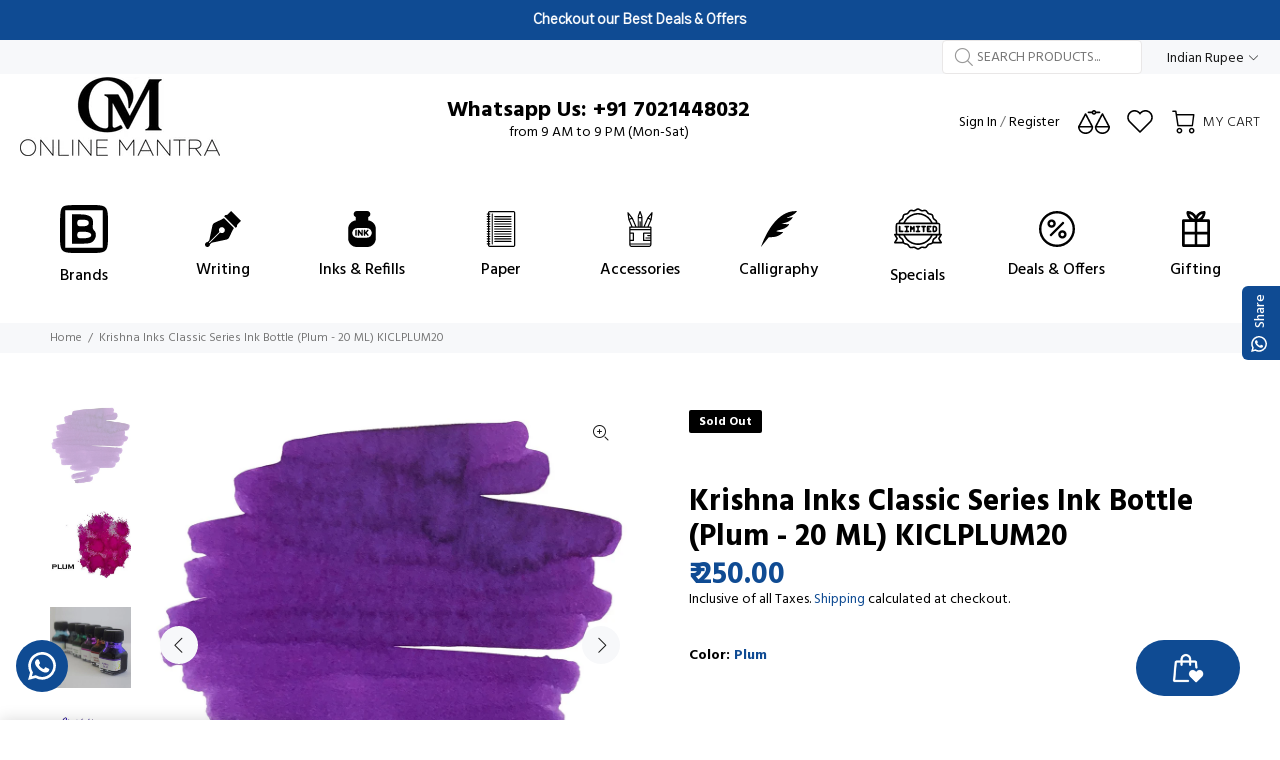

--- FILE ---
content_type: text/javascript; charset=utf-8
request_url: https://www.onlinemantra.in/products/krishna-inks-classic-series-ink-bottle-plum-20-ml-kiclplum20.js
body_size: 789
content:
{"id":7477463711998,"title":"Krishna Inks Classic Series Ink Bottle (Plum - 20 ML) KICLPLUM20","handle":"krishna-inks-classic-series-ink-bottle-plum-20-ml-kiclplum20","description":"\u003cp\u003eThe inks in the Krishna Classic Series are based on classic dye-based formulations that are super easy flowing, non-staining \u0026amp; zero maintenance. Krishna Classic Plum ink has nice shading possibilities give you vivid happy colours, as a result, they come through powerfully on paper and shows up very well.. An economical ink with a quick dry time, Krishna’s Classic Series ink is a great choice for everyday writing. Krishna Inks Plum 20 ML is a Red shade of ink. It comes packed in a 20 ML bottle and is a great addition to the Krishna ink family. Krishna Inks are quite inexpensive, particularly considering they are 'handmade in India'. Happy writing from India!\u003c\/p\u003e\n\n\u003cp\u003eGet this genuine Krishna ink on Onlinemantra.in now\u003c\/p\u003e","published_at":"2021-12-07T18:34:40+05:30","created_at":"2021-12-07T18:34:41+05:30","vendor":"Krishna","type":"Ink Bottle","tags":["58","Classic","Glass","Ink Bottle","Inks \u0026 Refills","Krishna","Not Best Deals","Red","Rs. 0.00 - Rs. 499.00","zzz_KI_CLC_INKBTL"],"price":25000,"price_min":25000,"price_max":25000,"available":false,"price_varies":false,"compare_at_price":25000,"compare_at_price_min":25000,"compare_at_price_max":25000,"compare_at_price_varies":false,"variants":[{"id":44109868499198,"title":"20 ML","option1":"20 ML","option2":null,"option3":null,"sku":"KI_CLC_INKBTL_PLM_20_ML_KICLPLM20","requires_shipping":true,"taxable":false,"featured_image":null,"available":false,"name":"Krishna Inks Classic Series Ink Bottle (Plum - 20 ML) KICLPLUM20 - 20 ML","public_title":"20 ML","options":["20 ML"],"price":25000,"weight":58,"compare_at_price":25000,"inventory_management":"shopify","barcode":null,"requires_selling_plan":false,"selling_plan_allocations":[]}],"images":["\/\/cdn.shopify.com\/s\/files\/1\/0451\/7570\/1665\/products\/KI_CLC_INKBTL_PLM_20_ML_KICLPLM20_ed60081c-f71e-4363-a2f1-b71826b713bd.jpg?v=1751521673","\/\/cdn.shopify.com\/s\/files\/1\/0451\/7570\/1665\/products\/KI_CLC_INKBTL_PLM_20_ML_KICLPLM20_2.jpg?v=1751521673","\/\/cdn.shopify.com\/s\/files\/1\/0451\/7570\/1665\/products\/KI_CLC_INKBTL_ASSTD_c14664a8-4aec-452c-8a46-7fe284963733.jpg?v=1751521674","\/\/cdn.shopify.com\/s\/files\/1\/0451\/7570\/1665\/products\/KI_CLC_INKBTL_ASSTD_2_6ddd875d-362f-432d-ac57-5c6a3a6ef7e0.jpg?v=1751521674"],"featured_image":"\/\/cdn.shopify.com\/s\/files\/1\/0451\/7570\/1665\/products\/KI_CLC_INKBTL_PLM_20_ML_KICLPLM20_ed60081c-f71e-4363-a2f1-b71826b713bd.jpg?v=1751521673","options":[{"name":"Bottle Size","position":1,"values":["20 ML"]}],"url":"\/products\/krishna-inks-classic-series-ink-bottle-plum-20-ml-kiclplum20","media":[{"alt":null,"id":28837940986110,"position":1,"preview_image":{"aspect_ratio":1.0,"height":1500,"width":1500,"src":"https:\/\/cdn.shopify.com\/s\/files\/1\/0451\/7570\/1665\/products\/KI_CLC_INKBTL_PLM_20_ML_KICLPLM20_ed60081c-f71e-4363-a2f1-b71826b713bd.jpg?v=1751521673"},"aspect_ratio":1.0,"height":1500,"media_type":"image","src":"https:\/\/cdn.shopify.com\/s\/files\/1\/0451\/7570\/1665\/products\/KI_CLC_INKBTL_PLM_20_ML_KICLPLM20_ed60081c-f71e-4363-a2f1-b71826b713bd.jpg?v=1751521673","width":1500},{"alt":null,"id":28837941018878,"position":2,"preview_image":{"aspect_ratio":1.0,"height":700,"width":700,"src":"https:\/\/cdn.shopify.com\/s\/files\/1\/0451\/7570\/1665\/products\/KI_CLC_INKBTL_PLM_20_ML_KICLPLM20_2.jpg?v=1751521673"},"aspect_ratio":1.0,"height":700,"media_type":"image","src":"https:\/\/cdn.shopify.com\/s\/files\/1\/0451\/7570\/1665\/products\/KI_CLC_INKBTL_PLM_20_ML_KICLPLM20_2.jpg?v=1751521673","width":700},{"alt":null,"id":28837941051646,"position":3,"preview_image":{"aspect_ratio":1.0,"height":1500,"width":1500,"src":"https:\/\/cdn.shopify.com\/s\/files\/1\/0451\/7570\/1665\/products\/KI_CLC_INKBTL_ASSTD_c14664a8-4aec-452c-8a46-7fe284963733.jpg?v=1751521674"},"aspect_ratio":1.0,"height":1500,"media_type":"image","src":"https:\/\/cdn.shopify.com\/s\/files\/1\/0451\/7570\/1665\/products\/KI_CLC_INKBTL_ASSTD_c14664a8-4aec-452c-8a46-7fe284963733.jpg?v=1751521674","width":1500},{"alt":null,"id":28837941084414,"position":4,"preview_image":{"aspect_ratio":1.0,"height":1000,"width":1000,"src":"https:\/\/cdn.shopify.com\/s\/files\/1\/0451\/7570\/1665\/products\/KI_CLC_INKBTL_ASSTD_2_6ddd875d-362f-432d-ac57-5c6a3a6ef7e0.jpg?v=1751521674"},"aspect_ratio":1.0,"height":1000,"media_type":"image","src":"https:\/\/cdn.shopify.com\/s\/files\/1\/0451\/7570\/1665\/products\/KI_CLC_INKBTL_ASSTD_2_6ddd875d-362f-432d-ac57-5c6a3a6ef7e0.jpg?v=1751521674","width":1000}],"requires_selling_plan":false,"selling_plan_groups":[]}

--- FILE ---
content_type: application/javascript; charset=utf-8
request_url: https://checkout.goswift.in/_next/static/chunks/715-0b282999a7af507b.js
body_size: 8209
content:
(self.webpackChunk_N_E=self.webpackChunk_N_E||[]).push([[715],{50434:function(e,t,a){"use strict";var s=a(66338),r=function(e){return(0,s.v9)(e)};t.Z=r},20187:function(e,t,a){"use strict";a.d(t,{i:function(){return r}});var s=a(67294),r=function(){var e=(0,s.useState)({width:void 0,height:void 0}),t=e[0],a=e[1];return(0,s.useEffect)(function(){var e=function(){a({width:window.innerWidth,height:window.innerHeight})};return window.addEventListener("resize",e),e(),function(){return window.removeEventListener("resize",e)}},[]),t}},12115:function(e,t,a){"use strict";var s=a(26042),r=a(69396),n=a(85893),l=a(60357),i=a.n(l),o=a(20187),C=a(4357),d=function(e){var t=(0,o.i)().height,a=(0,C.jn)((0,s.Z)((0,r.Z)((0,s.Z)({"--color-alert-border":(0,C.sz)(e.colorConfig.primaryColor,.7)},(0,C.U4)(e.colorConfig)),{"--color-animation-light":(0,C.sz)(e.colorConfig.primaryColor,.5)}),e.primaryColorAlphaValues?(0,C.xr)("--color-primary",e.colorConfig.primaryColor,e.primaryColorAlphaValues):{}));return(0,n.jsx)(i(),{id:"e1d369d241493a7e",dynamic:[a,t],children:":root{".concat(a,";--windowHeight:").concat(t,"px}")})};t.Z=d},59065:function(e,t,a){"use strict";var s=a(26042),r=a(69396),n=a(85893),l=a(95030),i=function(e){return(0,n.jsx)("svg",(0,r.Z)((0,s.Z)({},(0,l.q)(e)),{viewBox:"0 0 24 24",xmlns:"http://www.w3.org/2000/svg",children:(0,n.jsx)("path",{d:"M12.026 8.69057C12.2309 8.69533 12.4267 8.77599 12.5755 8.91683L17.7473 13.8817C17.9598 14.0875 18.0468 14.3908 17.9755 14.678C17.9041 14.9652 17.6853 15.1926 17.4011 15.275C17.1169 15.3574 16.8104 15.2822 16.5966 15.0776L12 10.6623L7.40341 15.0776C7.18955 15.2822 6.88305 15.3574 6.59894 15.275C6.31466 15.1926 6.09591 14.9652 6.02446 14.678C5.95318 14.3908 6.04019 14.0875 6.25275 13.8817L11.4245 8.91683C11.5863 8.76344 11.803 8.68191 12.0257 8.69057L12.026 8.69057Z",fill:e.stroke})}))};t.Z=i},76019:function(e,t,a){"use strict";var s,r,n,l=a(47568),i=a(14924),o=a(26042),C=a(99534),d=a(20414),c=a(85893),u=a(5152),p=a.n(u),h=a(67294),y=a(4357),m=a(1209),T=p()(function(){return Promise.all([a.e(296),a.e(9260)]).then(a.t.bind(a,69260,23))},{loadableGenerated:{webpack:function(){return[69260]}},ssr:!1});(n=s||(s={})).CONFETTI="CONFETTI",n.CONGRATULATIONS_PHONE="CONGRATULATIONS_PHONE",n.CONGRATULATIONS_DESKTOP="CONGRATULATIONS_DESKTOP",n.COUPON="COUPON",n.COUPON_BIG="COUPON_BIG",n.LOADER_GOSWIFT="LOADER_GOSWIFT",n.SIMPLE_LOADER="SIMPLE_LOADER",n.SIMPLE_TICK="SIMPLE_TICK",n.TICK_MARK="TICK_MARK",n.PLACING_ORDER="PLACING_ORDER",n.SUCCESS_TICK_MARK="SUCCESS_TICK_MARK",n.PAYMENT_FAILED="PAYMENT_FAILED",n.INVALID_CART="INVALID_CART",n.COD_ORDER_CONFIRM="COD_ORDER_CONFIRM";var _=(r={},(0,i.Z)(r,s.CONFETTI,(0,y.m5)({assetPath:"data-confetti-goswift.json",assetType:m.h.LOTTIE_DATA})),(0,i.Z)(r,s.CONGRATULATIONS_PHONE,(0,y.m5)({assetPath:"data-congratulations-phone.json",assetType:m.h.LOTTIE_DATA})),(0,i.Z)(r,s.CONGRATULATIONS_DESKTOP,(0,y.m5)({assetPath:"data-congratulations-desktop.json",assetType:m.h.LOTTIE_DATA})),(0,i.Z)(r,s.COUPON,(0,y.m5)({assetPath:"data-coupon.json",assetType:m.h.LOTTIE_DATA})),(0,i.Z)(r,s.COUPON_BIG,(0,y.m5)({assetPath:"data-coupon-big.json",assetType:m.h.LOTTIE_DATA})),(0,i.Z)(r,s.LOADER_GOSWIFT,(0,y.m5)({assetPath:"data-loader-goswift.json",assetType:m.h.LOTTIE_DATA})),(0,i.Z)(r,s.SIMPLE_LOADER,(0,y.m5)({assetPath:"data-simple-loader.json",assetType:m.h.LOTTIE_DATA})),(0,i.Z)(r,s.SIMPLE_TICK,(0,y.m5)({assetPath:"data-simple-tick.json",assetType:m.h.LOTTIE_DATA})),(0,i.Z)(r,s.TICK_MARK,(0,y.m5)({assetPath:"data-tick-mark.json",assetType:m.h.LOTTIE_DATA})),(0,i.Z)(r,s.PLACING_ORDER,(0,y.m5)({assetPath:"data-placing-order.json",assetType:m.h.LOTTIE_DATA})),(0,i.Z)(r,s.SUCCESS_TICK_MARK,(0,y.m5)({assetPath:"data-only-tick-mark.json",assetType:m.h.LOTTIE_DATA})),(0,i.Z)(r,s.PAYMENT_FAILED,(0,y.m5)({assetPath:"data-payment-failed.json",assetType:m.h.LOTTIE_DATA})),(0,i.Z)(r,s.INVALID_CART,(0,y.m5)({assetPath:"data-invalid-cart.json",assetType:m.h.LOTTIE_DATA})),(0,i.Z)(r,s.COD_ORDER_CONFIRM,(0,y.m5)({assetPath:"data-cod-order-confirm.json",assetType:m.h.LOTTIE_DATA})),r),f=function(e){var t=(0,h.useRef)(null),a=(0,h.useState)(),s=a[0],r=a[1],n=e.type,i=e.path,u=e.autoPlay,p=e.className,m=e.delay,f=(0,C.Z)(e,["type","path","autoPlay","className","delay"]),L=(0,h.useCallback)((0,l.Z)(function(){var e;return(0,d.__generator)(this,function(t){switch(t.label){case 0:return[4,fetch(null!=i?i:_[n]).then(function(e){return e.json()}).catch(function(){return null})];case 1:return e=t.sent(),setTimeout(function(){r(e)},null!=m?m:0),[2]}})}),[n,i,m]);return(0,h.useEffect)(function(){L()},[L]),s?(0,c.jsx)(T,(0,o.Z)({lottieRef:t,animationData:s,autoPlay:null==u||u,className:(0,y.AK)([n,p])},f)):null};t.Z=f},78921:function(e,t,a){"use strict";a.d(t,{Z:function(){return m}});var s=a(85893),r=a(74459),n=a(764),l=a(26042),i=a(69396),o=a(58337),C=function(e){return(0,s.jsxs)("svg",(0,i.Z)((0,l.Z)({},(0,o.x)((0,i.Z)((0,l.Z)({},e),{size:"180"}))),{viewBox:"0 0 180 180",xmlns:"http://www.w3.org/2000/svg",children:[(0,s.jsx)("path",{d:"M133.73 83.9644V87.1221C133.73 95.0073 127.417 101.411 119.644 101.411H100.496V69.6934H119.644C127.417 69.6934 133.73 76.0968 133.73 83.9821V83.9644Z",fill:"#D3F4D9"}),(0,s.jsx)("path",{d:"M119.644 102.717H100.496C99.7827 102.717 99.1914 102.117 99.1914 101.394V69.6941C99.1914 68.9709 99.7827 68.3711 100.496 68.3711H119.644C128.131 68.3711 135.035 75.3743 135.035 83.9828V87.1405C135.035 95.749 128.131 102.752 119.644 102.752V102.717ZM101.8 100.071H119.644C126.687 100.071 132.426 94.2672 132.426 87.1052V83.9476C132.426 76.8032 126.704 70.9819 119.644 70.9819H101.8V100.053V100.071Z",fill:"#191E1A"}),(0,s.jsx)("path",{d:"M133.713 78.8492V82.0068C133.713 89.8921 127.4 96.2955 119.626 96.2955H100.478V64.5781H119.626C127.4 64.5781 133.713 70.9816 133.713 78.8668V78.8492Z",fill:"white"}),(0,s.jsx)("path",{d:"M119.644 97.6018H100.496C99.7827 97.6018 99.1914 97.002 99.1914 96.2787V64.5613C99.1914 63.8381 99.7827 63.2383 100.496 63.2383H119.644C128.131 63.2383 135.035 70.2415 135.035 78.85V82.0077C135.035 90.6162 128.131 97.6194 119.644 97.6194V97.6018ZM101.8 94.9557H119.644C126.687 94.9557 132.426 89.152 132.426 81.99V78.8324C132.426 71.688 126.704 65.8667 119.644 65.8667H101.8V94.9381V94.9557Z",fill:"#191E1A"}),(0,s.jsx)("path",{d:"M100.495 78.48H87.2253C84.8601 78.48 82.9297 76.5219 82.9297 74.1228C82.9297 71.7237 84.8601 69.7656 87.2253 69.7656H100.495C101.208 69.7656 101.799 70.3654 101.799 71.0887V77.1746C101.799 77.8978 101.208 78.4976 100.495 78.4976V78.48ZM87.2253 72.394C86.2862 72.394 85.5384 73.1702 85.5384 74.1052C85.5384 75.0401 86.3036 75.8163 87.2253 75.8163H99.1906V72.3764H87.2253V72.394Z",fill:"#191E1A"}),(0,s.jsx)("path",{d:"M100.495 94.7964H87.2253C84.8601 94.7964 82.9297 92.8383 82.9297 90.4392C82.9297 88.0401 84.8601 86.082 87.2253 86.082H100.495C101.208 86.082 101.799 86.6818 101.799 87.4051V93.491C101.799 94.2143 101.208 94.814 100.495 94.814V94.7964ZM87.2253 88.7104C86.2862 88.7104 85.5384 89.4866 85.5384 90.4216C85.5384 91.3565 86.3036 92.1327 87.2253 92.1327H99.1906V88.6928H87.2253V88.7104Z",fill:"#191E1A"}),(0,s.jsx)("path",{d:"M136.652 90.4045C134.321 90.4045 132.408 88.4817 132.408 86.1003V74.7222C132.408 72.3584 134.304 70.418 136.652 70.418C137.939 70.418 139.104 71.0001 139.886 71.9527C140.339 71.7763 140.808 71.6704 141.295 71.6704C143.4 71.6704 145.104 73.3992 145.104 75.5337V85.2535C145.104 87.388 143.4 89.1168 141.295 89.1168C140.808 89.1168 140.339 89.0286 139.886 88.8345C139.104 89.7871 137.939 90.3693 136.652 90.3693V90.4045ZM136.652 73.0817C135.747 73.0817 135.017 73.8226 135.017 74.7399V86.1179C135.017 87.0352 135.747 87.7761 136.652 87.7761C137.365 87.7761 137.973 87.2998 138.182 86.6119C138.321 86.1532 138.686 85.818 139.139 85.7122C139.591 85.6064 140.078 85.7651 140.391 86.1179C140.53 86.2767 140.826 86.5236 141.278 86.5236C141.939 86.5236 142.478 85.9768 142.478 85.3065V75.5866C142.478 74.9163 141.939 74.3694 141.278 74.3694C140.826 74.3694 140.53 74.634 140.391 74.7751C140.078 75.128 139.591 75.2867 139.139 75.1809C138.686 75.075 138.321 74.7399 138.182 74.2812C137.973 73.5932 137.347 73.1169 136.652 73.1169V73.0817Z",fill:"#191E1A"}),(0,s.jsx)("g",{style:{mixBlendMode:"multiply"},opacity:"0.3",children:(0,s.jsx)("path",{d:"M106.914 90.4045C106.201 90.4045 105.609 89.8047 105.609 89.0814V71.7586C105.609 71.0353 106.201 70.4355 106.914 70.4355C107.627 70.4355 108.218 71.0353 108.218 71.7586V89.0814C108.218 89.8047 107.627 90.4045 106.914 90.4045Z",fill:"#191E1A"})}),(0,s.jsx)("path",{d:"M167.974 141.545H151.104C142.409 141.545 135.348 134.383 135.348 125.562C135.348 116.742 142.409 109.58 151.104 109.58H156.687C164.252 109.58 170.409 103.336 170.409 95.662C170.409 87.9884 164.252 81.7437 156.687 81.7437H143.8C143.087 81.7437 142.495 81.1439 142.495 80.4207C142.495 79.6974 143.087 79.0977 143.8 79.0977H156.687C165.695 79.0977 173.017 86.5243 173.017 95.662C173.017 104.8 165.695 112.226 156.687 112.226H151.104C143.852 112.226 137.956 118.206 137.956 125.562C137.956 132.918 143.852 138.899 151.104 138.899H167.974C168.687 138.899 169.278 139.498 169.278 140.222C169.278 140.945 168.687 141.545 167.974 141.545Z",fill:"#191E1A"}),(0,s.jsx)("path",{d:"M75.4596 97.5027L97.5705 119.93L84.0309 133.664C78.5339 139.24 69.606 139.24 64.109 133.664L61.9077 131.431C56.4107 125.855 56.4107 116.799 61.9077 111.224L75.4473 97.4902L75.4596 97.5027Z",fill:"#D3F4D9"}),(0,s.jsx)("path",{d:"M74.0769 139.145C70.1465 139.145 66.1987 137.628 63.2074 134.576L61.0161 132.354C58.1117 129.408 56.5117 125.492 56.5117 121.328C56.5117 117.165 58.1117 113.249 61.0161 110.303L74.5465 96.579C75.0509 96.0674 75.8856 96.0674 76.39 96.579L98.4943 119C98.9987 119.512 98.9987 120.358 98.4943 120.87L84.9639 134.594C81.9726 137.628 78.0248 139.163 74.0943 139.163L74.0769 139.145ZM75.4509 99.3662L62.8422 112.155C60.4248 114.607 59.103 117.853 59.103 121.311C59.103 124.768 60.4248 128.032 62.8422 130.466L65.0335 132.689C67.4508 135.141 70.6509 136.482 74.0596 136.482C77.4682 136.482 80.6856 135.141 83.0856 132.689L95.6943 119.9L75.4335 99.3485L75.4509 99.3662Z",fill:"#191E1A"}),(0,s.jsx)("path",{d:"M71.8834 93.8738L93.9943 116.301L80.4548 130.035C74.9578 135.611 66.0298 135.611 60.5328 130.035L58.3315 127.802C52.8345 122.226 52.8346 113.171 58.3315 107.595L71.8711 93.8613L71.8834 93.8738Z",fill:"white"}),(0,s.jsx)("path",{d:"M70.5144 135.529C66.584 135.529 62.6362 134.011 59.6449 130.96L57.4536 128.737C54.5492 125.791 52.9492 121.875 52.9492 117.712C52.9492 113.549 54.5492 109.632 57.4536 106.686L70.984 92.9622C71.471 92.4683 72.3405 92.4683 72.8275 92.9622L94.9318 115.383C95.4362 115.895 95.4362 116.741 94.9318 117.253L81.4014 130.977C78.4101 134.011 74.4623 135.546 70.5318 135.546L70.5144 135.529ZM71.8884 95.7494L59.2797 108.539C54.3057 113.584 54.3057 121.804 59.2797 126.867L61.471 129.09C66.4449 134.135 74.5666 134.135 79.5405 129.09L92.1492 116.3L71.8884 95.7494V95.7494Z",fill:"#191E1A"}),(0,s.jsx)("g",{style:{mixBlendMode:"multiply"},opacity:"0.3",children:(0,s.jsx)("path",{d:"M70.3037 127.961C67.9558 127.961 65.7645 127.044 64.1124 125.368L62.9471 124.186C59.5385 120.728 59.5385 115.083 62.9471 111.626C63.4515 111.114 64.2863 111.114 64.7906 111.626C65.295 112.137 65.295 112.984 64.7906 113.496C62.3906 115.93 62.3906 119.882 64.7906 122.316L65.9558 123.498C68.2863 125.844 72.3211 125.862 74.6515 123.498C75.1558 122.986 75.9906 122.986 76.495 123.498C76.9993 124.009 76.9993 124.856 76.495 125.368C74.8428 127.044 72.6515 127.961 70.3037 127.961V127.961Z",fill:"#191E1A"})}),(0,s.jsx)("path",{d:"M57.4878 141.649C56.5139 141.649 55.54 141.279 54.7921 140.52L48.0095 133.641C47.2965 132.917 46.8965 131.947 46.8965 130.906C46.8965 129.866 47.2965 128.895 48.0095 128.172C48.3574 127.819 48.7574 127.555 49.1921 127.361C49.0878 126.126 49.5052 124.873 50.4095 123.956C52.0617 122.28 54.74 122.28 56.3921 123.956L64.3226 132C65.9747 133.676 65.9747 136.41 64.3226 138.068C63.4182 138.986 62.1661 139.391 60.9661 139.303C60.7747 139.744 60.5139 140.168 60.166 140.503C59.4182 141.261 58.4443 141.632 57.4704 141.632L57.4878 141.649ZM50.7052 129.707C50.4965 129.707 50.1487 129.76 49.853 130.06C49.6269 130.289 49.5052 130.589 49.5052 130.924C49.5052 131.259 49.6269 131.559 49.853 131.788L56.6356 138.668C57.1052 139.144 57.8704 139.144 58.34 138.668C58.653 138.351 58.6878 137.945 58.6878 137.751C58.6704 137.275 58.8965 136.834 59.2965 136.569C59.6965 136.304 60.1834 136.287 60.6008 136.516C61.2269 136.851 61.9921 136.745 62.4965 136.234C63.1226 135.581 63.1226 134.54 62.4965 133.905L54.566 125.861C53.9226 125.209 52.8965 125.209 52.2704 125.861C51.7661 126.373 51.6617 127.149 51.9921 127.784C52.2182 128.207 52.1834 128.719 51.94 129.107C51.6965 129.513 51.2269 129.76 50.7747 129.725C50.7574 129.725 50.74 129.725 50.7052 129.725V129.707Z",fill:"#191E1A"}),(0,s.jsx)("path",{d:"M36.2174 141.42H23.3304C14.3217 141.42 7 133.993 7 124.855C7 115.718 14.3217 108.291 23.3304 108.291H28.913C36.1652 108.291 42.0609 102.311 42.0609 94.9549C42.0609 87.5988 36.1652 81.6187 28.913 81.6187H13.9913C13.2783 81.6187 12.687 81.0189 12.687 80.2957C12.687 79.5724 13.2783 78.9727 13.9913 78.9727H28.913C37.6087 78.9727 44.6696 86.1347 44.6696 94.9549C44.6696 103.775 37.6087 110.937 28.913 110.937H23.3304C15.7652 110.937 9.6087 117.182 9.6087 124.855C9.6087 132.529 15.7652 138.774 23.3304 138.774H36.2174C46.3043 138.774 51.1739 134.857 51.2087 134.822C51.7652 134.363 52.5826 134.452 53.0348 135.016C53.487 135.581 53.4174 136.41 52.8609 136.868C52.6348 137.062 47.2957 141.42 36.2 141.42H36.2174Z",fill:"#191E1A"}),(0,s.jsx)("g",{style:{mixBlendMode:"multiply"},opacity:"0.3",children:(0,s.jsx)("path",{d:"M65.8177 85.9943C65.5568 85.9943 65.296 85.9061 65.0525 85.7473C62.7742 84.0891 61.0003 82.7308 59.4525 81.4431C58.896 80.9844 58.809 80.1553 59.2612 79.5732C59.7134 79.0087 60.5307 78.9205 61.1047 79.3792C62.6177 80.614 64.3568 81.9547 66.5829 83.5776C67.1742 84.0009 67.296 84.83 66.8786 85.4298C66.6177 85.7826 66.2177 85.9767 65.8177 85.9767V85.9943ZM55.1916 76.9448C54.8438 76.9448 54.4786 76.8037 54.2177 76.5038C52.5655 74.6515 51.2264 72.764 50.009 70.559C49.6612 69.9239 49.8699 69.1125 50.5134 68.7596C51.1394 68.4068 51.9394 68.6362 52.2873 69.2712C53.4177 71.2999 54.6525 73.0463 56.1655 74.7397C56.6525 75.2866 56.6003 76.1157 56.0786 76.6096C55.8351 76.8389 55.5221 76.9448 55.209 76.9448H55.1916ZM48.2351 64.8435C47.7134 64.8435 47.2264 64.526 47.0177 64.0144C46.3221 62.2151 45.5568 60.0982 44.6177 57.3287C44.3916 56.6407 44.7568 55.8822 45.4351 55.6528C46.1134 55.4059 46.8612 55.794 47.0873 56.4819C48.009 59.2162 48.7568 61.2978 49.4351 63.0442C49.696 63.7145 49.3655 64.4907 48.7047 64.7553C48.5481 64.8258 48.3916 64.8435 48.2177 64.8435H48.2351Z",fill:"#191E1A"})}),(0,s.jsx)("g",{style:{mixBlendMode:"multiply"},opacity:"0.3",children:(0,s.jsx)("path",{d:"M123.625 144.984C122.964 144.984 122.408 144.49 122.338 143.819C122.234 142.885 121.886 140.362 120.93 137.134C120.721 136.428 121.121 135.705 121.799 135.493C122.495 135.282 123.225 135.687 123.417 136.375C124.425 139.815 124.79 142.514 124.912 143.502C124.999 144.225 124.477 144.878 123.764 144.966C123.712 144.966 123.66 144.966 123.608 144.966L123.625 144.984ZM119.677 131.489C119.19 131.489 118.721 131.207 118.495 130.73C117.503 128.631 116.338 126.673 115.051 124.891C114.617 124.309 114.756 123.48 115.33 123.039C115.903 122.598 116.721 122.739 117.156 123.321C118.547 125.227 119.782 127.326 120.843 129.584C121.156 130.236 120.877 131.03 120.234 131.348C120.06 131.436 119.869 131.471 119.677 131.471V131.489ZM111.399 120.27C111.103 120.27 110.79 120.164 110.547 119.952C108.86 118.488 107.017 117.218 105.051 116.195C104.408 115.859 104.164 115.066 104.495 114.413C104.825 113.76 105.608 113.513 106.251 113.848C108.408 114.96 110.425 116.353 112.251 117.959C112.79 118.435 112.86 119.264 112.39 119.829C112.13 120.128 111.764 120.287 111.399 120.287V120.27Z",fill:"#191E1A"})}),(0,s.jsx)("g",{style:{mixBlendMode:"multiply"},opacity:"0.3",children:(0,s.jsx)("path",{d:"M79.9914 59.128C79.7479 59.128 79.487 59.0575 79.2609 58.8987L72.8783 54.5592C72.287 54.1534 72.1131 53.3243 72.5131 52.7245C72.9131 52.1248 73.7305 51.9484 74.3218 52.3541L80.7044 56.6936C81.2957 57.0994 81.4696 57.9285 81.0696 58.5282C80.8262 58.9163 80.4088 59.1104 79.9914 59.1104V59.128Z",fill:"#191E1A"})}),(0,s.jsx)("g",{style:{mixBlendMode:"multiply"},opacity:"0.3",children:(0,s.jsx)("path",{d:"M89.6428 51.0832C89.1037 51.0832 88.5819 50.7304 88.408 50.1835L85.0689 40.1285C84.8428 39.4405 85.208 38.682 85.8863 38.4526C86.5819 38.2233 87.3124 38.5938 87.5384 39.2817L90.8776 49.3368C91.1037 50.0247 90.7384 50.7833 90.0602 51.0126C89.921 51.0655 89.7819 51.0832 89.6428 51.0832V51.0832Z",fill:"#191E1A"})}),(0,s.jsx)("g",{style:{mixBlendMode:"multiply"},opacity:"0.3",children:(0,s.jsx)("path",{d:"M103.14 48.1908C103.14 48.1908 103 48.1908 102.931 48.1908C102.218 48.0673 101.731 47.397 101.853 46.6737L103.348 37.1126C103.453 36.3894 104.131 35.8954 104.844 36.0189C105.557 36.1424 106.044 36.8127 105.922 37.536L104.427 47.0971C104.322 47.7498 103.766 48.2084 103.14 48.2084V48.1908Z",fill:"#191E1A"})}),(0,s.jsx)("g",{style:{mixBlendMode:"multiply"},opacity:"0.3",children:(0,s.jsx)("path",{d:"M114.827 50.6963C114.601 50.6963 114.374 50.6434 114.166 50.5023C113.54 50.1318 113.348 49.3204 113.714 48.6853L117.696 41.8585C118.061 41.2234 118.861 41.0294 119.488 41.3998C120.114 41.7703 120.305 42.5817 119.94 43.2168L115.957 50.0436C115.714 50.467 115.279 50.6963 114.827 50.6963Z",fill:"#191E1A"})})]}))},d=a(15100),c=a(87984),u=a(4357),p=a(50799),h=a.n(p),y=function(){return(0,s.jsxs)("div",{className:h().wrapper,children:[(0,s.jsx)(C,{className:h().imageWrapper}),(0,s.jsx)(r.x,{mt:19,children:(0,s.jsx)("div",{className:h().wrapperTitle,children:"Network disconnected"})}),(0,s.jsx)(r.x,{mt:8,children:(0,s.jsx)("div",{className:h().wrapperSubTitle,children:"Try switching to a different connection or reset your internet"})})]})},m=function(e){var t=(0,n.L)().online;return e.isDesktop?(0,s.jsx)(c.Z,{lockScroll:!0,centered:!0,closeOnEscape:!1,withCloseButton:!1,show:!t,onClose:u.Bi,padding:0,className:h().popupWrapper,lockWindowScroll:!0,children:(0,s.jsx)(y,{})}):(0,s.jsx)(d.Z,{show:!t,onClose:u.Bi,position:"bottom",size:"auto",withCustomOverlay:!0,className:h().drawerWrapper,overlayClassName:h().overlayClass,lockWindowScroll:!0,drawerTransitions:{drawer:{transition:"slide-up",timingFunction:"ease",duration:300},overlay:{transition:"fade",timingFunction:"ease",duration:300}},children:(0,s.jsx)(y,{})})}},15100:function(e,t,a){"use strict";var s=a(26042),r=a(69396),n=a(85893),l=a(67294),i=a(75933),o=a(40254),C=a(7001),d=a(83317),c=a(21965),u=a(4357),p=a(79512),h=a.n(p),y={drawer:{transition:"slide-left",timingFunction:"ease",duration:300},overlay:{transition:"fade",timingFunction:"ease",duration:300}},m=function(e){(0,d.P)(e.show&&Boolean(e.lockWindowScroll));var t,a=(0,l.useMemo)(function(){return(0,c.merge)(!0,y,null!==(t=e.drawerTransitions)&&void 0!==t?t:{})},[e.drawerTransitions]),p=(0,u.AK)([h().swiftDrawerWrapper,e.className,e.withCloseButton&&h().withCloseButton,]),m=(0,u.Iq)(e,["show","lockWindowScroll","withOverlay","withCustomOverlay","style","children","drawerTransitions","className","overlayClassName","overlayTarget",]);return(0,n.jsx)(i.p,{mounted:e.show,transitions:a,children:function(t){return(0,n.jsxs)(n.Fragment,{children:[e.withCustomOverlay&&(e.overlayTarget?(0,n.jsx)(o.h,{target:e.overlayTarget,children:(0,n.jsx)("div",{style:t.overlay,className:(0,u.AK)(["overlay",h().drawerOverlay,e.overlayClassName,]),onClick:e.onClose})}):(0,n.jsx)("div",{style:t.overlay,className:(0,u.AK)(["overlay",h().drawerOverlay,e.overlayClassName,]),onClick:e.onClose})),(0,n.jsx)(C.d,(0,r.Z)((0,s.Z)({opened:!0,className:p,style:(0,s.Z)({},t.drawer,e.style),withOverlay:!e.withCustomOverlay&&e.withOverlay},m),{children:e.children}))]})}})};t.Z=m},76829:function(e,t,a){"use strict";var s=a(828),r=a(85893),n=a(59417),l=a(41609),i=a.n(l),o=a(67294),C=a(21379),d=a(50434),c=a(4357),u=a(76019),p=a(43766),h=a.n(p),y=function(e){var t=e.storeId,a=e.loaderUrl,s=e.defaultLoaderUrl;if(a)return a;if(s)return s;if(!t)return null;var r=(0,c.vl)().storeId,n=i()(t)?i()(r)?null:r:t;return n?(0,c.Wm)(n):null},m=function(e){var t=e.show,a=e.loaderUrl,l=e.storeId,i=(0,C.Z)().userState,p=(0,s.Z)((0,n.G)(!0,500),2),m=p[0],T=p[1],_=(0,d.Z)(function(e){return e.checkoutPage.defaultLoaderUrl}),f=(0,o.useMemo)(function(){return y({storeId:l,loaderUrl:a,defaultLoaderUrl:_})},[l,a,_]),L=function(){T(!1)};return((0,o.useEffect)(L,[i.isLoading]),m||t)?(0,r.jsx)("div",{className:h().wrapper,"data-global-loader":"true",children:!(0,c.le)(f)&&(0,r.jsx)(u.Z,{path:f,className:h().animation})}):null};t.Z=m},87984:function(e,t,a){"use strict";var s=a(26042),r=a(69396),n=a(85893),l=a(75933),i=a(40254),o=a(38090),C=a(83317),d=a(4357),c=a(68941),u=a.n(c),p=function(e){(0,C.P)(e.show&&Boolean(e.lockWindowScroll));var t,a,c,p,h=(0,d.Iq)(e,["show","children","className","overlayTarget","overlayClassName","lockWindowScroll",]);return(0,n.jsx)(l.p,{mounted:e.show,transitions:{modal:{transition:null!==(t=e.transition)&&void 0!==t?t:"slide-up",timingFunction:null!==(a=e.transitionTimingFunction)&&void 0!==a?a:"ease",duration:null!==(c=e.transitionDuration)&&void 0!==c?c:500},overlay:{transition:"fade",timingFunction:"ease",duration:null!==(p=e.transitionDuration)&&void 0!==p?p:500}},children:function(t){return(0,n.jsxs)(n.Fragment,{children:[e.overlayTarget?(0,n.jsx)(i.h,{target:e.overlayTarget,children:(0,n.jsx)("div",{style:t.overlay,className:(0,d.AK)(["overlay",e.overlayClassName])})}):(0,n.jsx)("div",{style:t.overlay,className:(0,d.AK)(["overlay",e.overlayClassName])}),(0,n.jsx)(o.u,(0,r.Z)((0,s.Z)({},h),{opened:!0,className:(0,d.AK)([u().modalWrapper,e.className,e.withCloseButton&&u().withCloseButton,]),style:t.modal,overlayOpacity:0,children:e.children}))]})}})};t.Z=p},50799:function(e){e.exports={wrapper:"styles_wrapper__w1JJs",popupWrapper:"styles_popupWrapper__aOnk_",drawerWrapper:"styles_drawerWrapper__D4ymg",imageWrapper:"styles_imageWrapper__bOiYg",wrapperTitle:"styles_wrapperTitle__eZDHk",wrapperSubTitle:"styles_wrapperSubTitle__YmgGC",overlayClass:"styles_overlayClass__KPYmL"}},79512:function(e){e.exports={swiftDrawerWrapper:"styles_swiftDrawerWrapper__JVtma",withCloseButton:"styles_withCloseButton__eUlN6",drawerOverlay:"styles_drawerOverlay__i7HAT"}},43766:function(e){e.exports={wrapper:"styles_wrapper__Go522",animation:"styles_animation__U5fx4"}},68941:function(e){e.exports={modalWrapper:"styles_modalWrapper__39AbB",withCloseButton:"styles_withCloseButton__bBk25"}}}]);